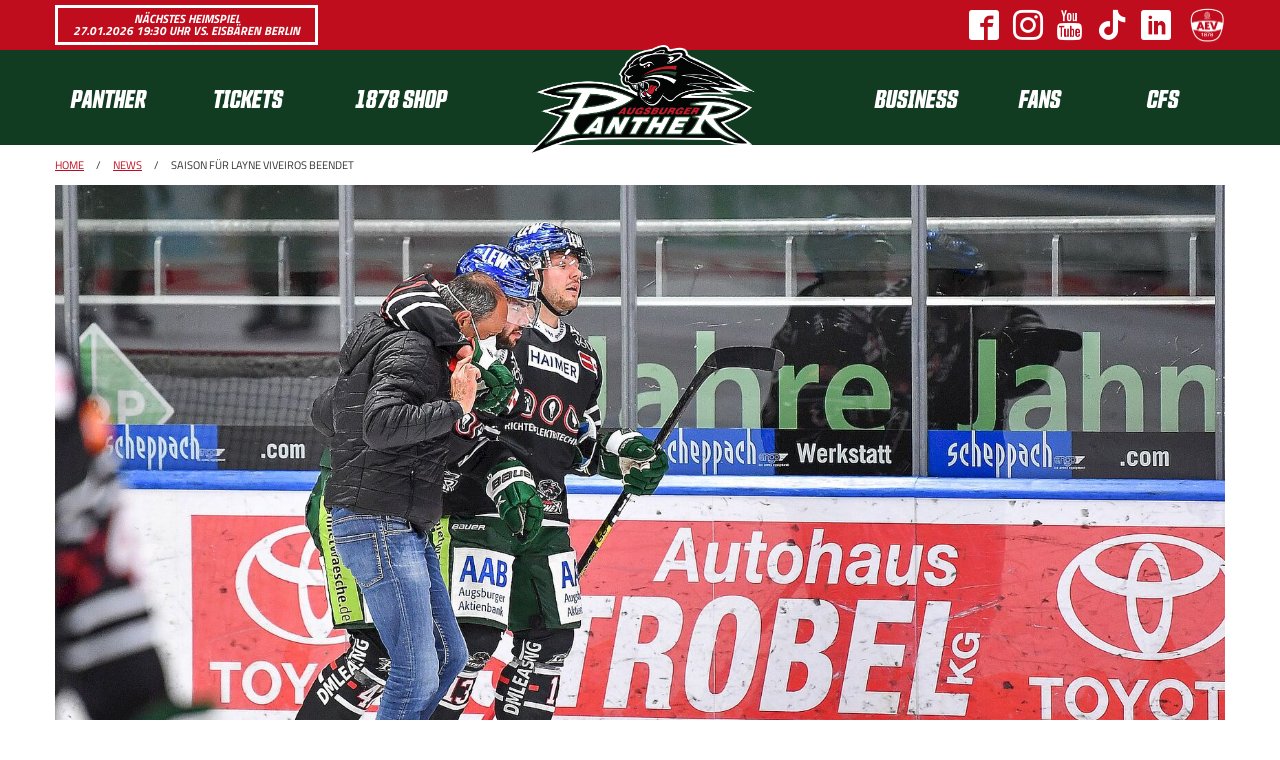

--- FILE ---
content_type: text/html; charset=UTF-8
request_url: https://www.aev-panther.de/panther/news_news,-Saison-f%C3%BCr-Layne-Viveiros-beendet-_naid,3078.html
body_size: 4443
content:
<!DOCTYPE html>

<html>
<head>
	<title>Saison für Layne Viveiros beendet - News - Augsburger Panther</title>
	<meta http-equiv="X-UA-Compatible" content="IE=edge,chrome=1"/>
	<meta http-equiv="Content-Type" content="text/html; charset=utf-8"/>
	<meta name="viewport" content="initial-scale=1"/>
	<meta property="fb:pages" content="62795770936"/>
	
		<meta name="pragma" content="cache"/>
	
		<meta name="cache-control" content="private, must-revalidate, max-age=0"/>
	
		<meta name="generator" content="redFACT 5 CMS, powered by http://www.newsfactory.de, 1769438210"/>
	
		<meta name="keywords" content=""/>
	
		<meta name="description" content="Saison für Layne Viveiros beendet"/>
	
	<meta http-equiv="X-UA-Compatible" content="IE=EmulateIE7"/>
    <link rel="stylesheet" type="text/css" href="/pu_panther/styles/libs/fontawesome/css/all.min.css"/>
	<link rel="stylesheet" type="text/css" href="/pu_panther/styles/1819/foundation.min.css"/>
    <link rel="stylesheet" type="text/css" href="/pu_panther/styles/1617/slick.css"/>
	<link rel="stylesheet" type="text/css" href="/pu_panther/styles/1617/magnific-popup.min.css"/>
	<link rel="stylesheet" type="text/css" href="/pu_panther/styles/2122/styles.css?v=1"/>
	<link rel="stylesheet" type="text/css" href="https://use.typekit.net/dbz4xyz.css"/>

	<script type="text/javascript" src="/system/scripts/system.js"></script>

	<meta name="language" content="de" />
	
	<!-- javascript einbindung -->
</head>
<body class="no-js" onload="" onunload="" style="">
	
	
        <div class="off-canvas position-left" id="menu" data-off-canvas="" data-transition="overlap" data-auto-focus="false">
            <div class="row column navigation">
    <div class="canvas-only">
        <h2>Menü</h2>
        <span data-close="" class="close"><i class="fas fa-times"></i></span>
        <ul class="menu vertical accordion-menu" data-accordion-menu="">
            <li class="is-dropdown-submenu-parent">
                <a class="h4 main-nav-item" href="/panther/team.html" target="_self">Panther</a>
                <ul class="menu vertical nested">
                    <li>
                        <a class="h4 sub-nav-item" href="/panther/news.html" target="_self">News</a>
                    </li><li>
                        <a class="h4 sub-nav-item" href="/panther/team.html" target="_self">Team</a>
                    </li><li>
                        <a class="h4 sub-nav-item" href="/panther/spielplan.html" target="_self">Spielplan</a>
                    </li><li>
                        <a class="h4 sub-nav-item" href="/panther/tabelle.html" target="_self">Tabelle</a>
                    </li><li>
                        <a class="h4 sub-nav-item" href="/panther/testspiele.html" target="_self">Testspiele </a>
                    </li><li>
                        <a class="h4 sub-nav-item" href="/panther/training.html" target="_self">Trainingsplan</a>
                    </li><li>
                        <a class="h4 sub-nav-item" href="/panther/office.html" target="_self">Office</a>
                    </li><li>
                        <a class="h4 sub-nav-item" href="/panther/diepanther.html" target="_self">Unser Club</a>
                    </li><li>
                        <a class="h4 sub-nav-item" href="/panther/nachhaltigkeit.html" target="_self">Nachhaltigkeit</a>
                    </li><li>
                        <a class="h4 sub-nav-item" href="/panther/clubhistorie.html" target="_self">Clubhistorie</a>
                    </li><li>
                        <a class="h4 sub-nav-item" href="/panther/legenden.html" target="_self">Legenden</a>
                    </li>
                </ul>
            </li><li class="is-dropdown-submenu-parent">
                <a class="h4 main-nav-item" href="/tickets/ticketinfos25-26.html" target="_self">Tickets</a>
                <ul class="menu vertical nested">
                    <li>
                        <a class="h4 sub-nav-item" href="https://panther.tmtickets.de/" target="_blank">Panthertickets.de</a>
                    </li><li>
                        <a class="h4 sub-nav-item" href="/tickets/ticketinfos25-26.html" target="_self">Ticketinfos 25-26</a>
                    </li><li>
                        <a class="h4 sub-nav-item" href="/tickets/ticket-gutscheine.html" target="_self">Gutscheine</a>
                    </li><li>
                        <a class="h4 sub-nav-item" href="/tickets/bobsterrasse.html" target="_self">Bob&#039;s Terrasse</a>
                    </li><li>
                        <a class="h4 sub-nav-item" href="/tickets/atgb.html" target="_self">Geschäftsbedingungen</a>
                    </li><li>
                        <a class="h4 sub-nav-item" href="/tickets/presse.html" target="_self">Akkreditierungen</a>
                    </li>
                </ul>
            </li><li class="is-dropdown-submenu-parent">
                <a class="h4 main-nav-item" href="/1878-shop/onlineshop.html" target="_self">1878 SHOP</a>
                <ul class="menu vertical nested">
                    <li>
                        <a class="h4 sub-nav-item" href="/1878-shop/onlineshop.html" target="_self">Onlineshop</a>
                    </li><li>
                        <a class="h4 sub-nav-item" href="/1878-shop/1878shop-cfs.html" target="_self">Im CFS</a>
                    </li><li>
                        <a class="h4 sub-nav-item" href="/1878-shop/1878shop-wintergerster.html" target="_self">Wintergerster</a>
                    </li><li>
                        <a class="h4 sub-nav-item" href="/1878-shop/spiel-freizeit.html" target="_self">Spiel + Freizeit</a>
                    </li><li>
                        <a class="h4 sub-nav-item" href="https://www.ebay.de/str/1878shop" target="_blank">eBay-Shop</a>
                    </li><li>
                        <a class="h4 sub-nav-item" href="/1878-shop/deindesign.html" target="_self">DeinDesign-Shop</a>
                    </li>
                </ul>
            </li><li class="is-dropdown-submenu-parent">
                <a class="h4 main-nav-item" href="/business/werbepartner.html" target="_self">Business</a>
                <ul class="menu vertical nested">
                    <li>
                        <a class="h4 sub-nav-item" href="/business/werbepartner.html" target="_self">Unsere Partner</a>
                    </li><li>
                        <a class="h4 sub-nav-item" href="/business/sponsoring.html" target="_self">Werbemöglichkeiten</a>
                    </li><li>
                        <a class="h4 sub-nav-item" href="/business/hospitality.html" target="_self">Hospitality</a>
                    </li><li>
                        <a class="h4 sub-nav-item" href="/business/supporterclub.html" target="_self">Supporterclub</a>
                    </li>
                </ul>
            </li><li class="is-dropdown-submenu-parent">
                <a class="h4 main-nav-item" href="/fans/fanbeirat.html" target="_self">Fans</a>
                <ul class="menu vertical nested">
                    <li>
                        <a class="h4 sub-nav-item" href="/fans/fanbeirat.html" target="_self">Fanbeirat</a>
                    </li><li>
                        <a class="h4 sub-nav-item" href="/fans/fanbeauftragter.html" target="_self">Fanbeauftragter</a>
                    </li><li>
                        <a class="h4 sub-nav-item" href="/fans/fanclubs.html" target="_self">Fanclubs</a>
                    </li><li>
                        <a class="h4 sub-nav-item" href="/fans/stimmungsblock.html" target="_self">Stimmungsblock</a>
                    </li><li>
                        <a class="h4 sub-nav-item" href="/fans/powerplay.html" target="_self">Erstanlaufstelle Powerplay</a>
                    </li><li>
                        <a class="h4 sub-nav-item" href="/fans/volunteers.html" target="_self">Volunteers</a>
                    </li><li>
                        <a class="h4 sub-nav-item" href="/fans/pantherpodcast.html" target="_self">Pantherpodcast</a>
                    </li><li>
                        <a class="h4 sub-nav-item" href="https://schwabenhilfe-augsburg.de/" target="_blank">Schwabenhilfe</a>
                    </li><li>
                        <a class="h4 sub-nav-item" href="https://www.aevtrikots.de/" target="_blank">AEVtrikots.de</a>
                    </li><li>
                        <a class="h4 sub-nav-item" href="/fans/jpc.html" target="_self">Junior Pantherclub</a>
                    </li>
                </ul>
            </li><li class="is-dropdown-submenu-parent">
                <a class="h4 main-nav-item" href="/cfs/cfs.html" target="_self">CFS</a>
                <ul class="menu vertical nested">
                    <li>
                        <a class="h4 sub-nav-item" href="/cfs/cfs.html" target="_self">Das CFS</a>
                    </li><li>
                        <a class="h4 sub-nav-item" href="/cfs/faninfos.html" target="_self">Faninfos</a>
                    </li><li>
                        <a class="h4 sub-nav-item" href="/cfs/cfs-historie.html" target="_self">Historie</a>
                    </li>
                </ul>
            </li>
        </ul>
    </div>
    <div class="main-navigation">
        <a href="/start.html">
            <!--<img src="/pu_panther/images/1819/ap_hp_logo_250.png" srcset="/pu_panther/images/1819/ap_hp_logo_250.png 1x, /pu_panther/images/1819/ap_hp_logo_250@2x.png 2x" alt="Augsburger Panther" />-->
            <img src="/pu_panther/images/ap_logo_panther_4C_rgb.png" alt="Augsburger Panther"/>
        </a>
        <a data-open="menu" class="hide-for-large">
            <i class="fas fa-bars"></i>
        </a>
        <div class="row align-justify show-for-large">
            <div class="column large-5 menu-left">
                <ul class="menu dropdown-menu expanded" data-dropdown-menu="">
                    <li class="is-dropdown-submenu-parent">
                        <a class="h4 main-nav-item" href="/panther/team.html" target="_self">Panther</a>
                        <ul class="menu">
                            <li>
                                <a class="h4 sub-nav-item" href="/panther/news.html" target="_self">News</a>
                            </li><li>
                                <a class="h4 sub-nav-item" href="/panther/team.html" target="_self">Team</a>
                            </li><li>
                                <a class="h4 sub-nav-item" href="/panther/spielplan.html" target="_self">Spielplan</a>
                            </li><li>
                                <a class="h4 sub-nav-item" href="/panther/tabelle.html" target="_self">Tabelle</a>
                            </li><li>
                                <a class="h4 sub-nav-item" href="/panther/testspiele.html" target="_self">Testspiele </a>
                            </li><li>
                                <a class="h4 sub-nav-item" href="/panther/training.html" target="_self">Trainingsplan</a>
                            </li><li>
                                <a class="h4 sub-nav-item" href="/panther/office.html" target="_self">Office</a>
                            </li><li>
                                <a class="h4 sub-nav-item" href="/panther/diepanther.html" target="_self">Unser Club</a>
                            </li><li>
                                <a class="h4 sub-nav-item" href="/panther/nachhaltigkeit.html" target="_self">Nachhaltigkeit</a>
                            </li><li>
                                <a class="h4 sub-nav-item" href="/panther/clubhistorie.html" target="_self">Clubhistorie</a>
                            </li><li>
                                <a class="h4 sub-nav-item" href="/panther/legenden.html" target="_self">Legenden</a>
                            </li>
                        </ul>
                    </li><li class="is-dropdown-submenu-parent">
                        <a class="h4 main-nav-item" href="/tickets/ticketinfos25-26.html" target="_self">Tickets</a>
                        <ul class="menu">
                            <li>
                                <a class="h4 sub-nav-item" href="https://panther.tmtickets.de/" target="_blank">Panthertickets.de</a>
                            </li><li>
                                <a class="h4 sub-nav-item" href="/tickets/ticketinfos25-26.html" target="_self">Ticketinfos 25-26</a>
                            </li><li>
                                <a class="h4 sub-nav-item" href="/tickets/ticket-gutscheine.html" target="_self">Gutscheine</a>
                            </li><li>
                                <a class="h4 sub-nav-item" href="/tickets/bobsterrasse.html" target="_self">Bob&#039;s Terrasse</a>
                            </li><li>
                                <a class="h4 sub-nav-item" href="/tickets/atgb.html" target="_self">Geschäftsbedingungen</a>
                            </li><li>
                                <a class="h4 sub-nav-item" href="/tickets/presse.html" target="_self">Akkreditierungen</a>
                            </li>
                        </ul>
                    </li><li class="is-dropdown-submenu-parent">
                        <a class="h4 main-nav-item" href="/1878-shop/onlineshop.html" target="_self">1878 SHOP</a>
                        <ul class="menu">
                            <li>
                                <a class="h4 sub-nav-item" href="/1878-shop/onlineshop.html" target="_self">Onlineshop</a>
                            </li><li>
                                <a class="h4 sub-nav-item" href="/1878-shop/1878shop-cfs.html" target="_self">Im CFS</a>
                            </li><li>
                                <a class="h4 sub-nav-item" href="/1878-shop/1878shop-wintergerster.html" target="_self">Wintergerster</a>
                            </li><li>
                                <a class="h4 sub-nav-item" href="/1878-shop/spiel-freizeit.html" target="_self">Spiel + Freizeit</a>
                            </li><li>
                                <a class="h4 sub-nav-item" href="https://www.ebay.de/str/1878shop" target="_blank">eBay-Shop</a>
                            </li><li>
                                <a class="h4 sub-nav-item" href="/1878-shop/deindesign.html" target="_self">DeinDesign-Shop</a>
                            </li>
                        </ul>
                    </li>
                </ul>
            </div>
            <div class="column large-4 menu-right">
                <ul class="menu dropdown-menu expanded" data-dropdown-menu="">
                    <li class="is-dropdown-submenu-parent">
                        <a class="h4 main-nav-item" href="/business/werbepartner.html" target="_self">Business</a>
                        <ul class="menu">
                            <li>
                                <a class="h4 sub-nav-item" href="/business/werbepartner.html" target="_self">Unsere Partner</a>
                            </li><li>
                                <a class="h4 sub-nav-item" href="/business/sponsoring.html" target="_self">Werbemöglichkeiten</a>
                            </li><li>
                                <a class="h4 sub-nav-item" href="/business/hospitality.html" target="_self">Hospitality</a>
                            </li><li>
                                <a class="h4 sub-nav-item" href="/business/supporterclub.html" target="_self">Supporterclub</a>
                            </li>
                        </ul>
                    </li><li class="is-dropdown-submenu-parent">
                        <a class="h4 main-nav-item" href="/fans/fanbeirat.html" target="_self">Fans</a>
                        <ul class="menu">
                            <li>
                                <a class="h4 sub-nav-item" href="/fans/fanbeirat.html" target="_self">Fanbeirat</a>
                            </li><li>
                                <a class="h4 sub-nav-item" href="/fans/fanbeauftragter.html" target="_self">Fanbeauftragter</a>
                            </li><li>
                                <a class="h4 sub-nav-item" href="/fans/fanclubs.html" target="_self">Fanclubs</a>
                            </li><li>
                                <a class="h4 sub-nav-item" href="/fans/stimmungsblock.html" target="_self">Stimmungsblock</a>
                            </li><li>
                                <a class="h4 sub-nav-item" href="/fans/powerplay.html" target="_self">Erstanlaufstelle Powerplay</a>
                            </li><li>
                                <a class="h4 sub-nav-item" href="/fans/volunteers.html" target="_self">Volunteers</a>
                            </li><li>
                                <a class="h4 sub-nav-item" href="/fans/pantherpodcast.html" target="_self">Pantherpodcast</a>
                            </li><li>
                                <a class="h4 sub-nav-item" href="https://schwabenhilfe-augsburg.de/" target="_blank">Schwabenhilfe</a>
                            </li><li>
                                <a class="h4 sub-nav-item" href="https://www.aevtrikots.de/" target="_blank">AEVtrikots.de</a>
                            </li><li>
                                <a class="h4 sub-nav-item" href="/fans/jpc.html" target="_self">Junior Pantherclub</a>
                            </li>
                        </ul>
                    </li><li class="is-dropdown-submenu-parent">
                        <a class="h4 main-nav-item" href="/cfs/cfs.html" target="_self">CFS</a>
                        <ul class="menu">
                            <li>
                                <a class="h4 sub-nav-item" href="/cfs/cfs.html" target="_self">Das CFS</a>
                            </li><li>
                                <a class="h4 sub-nav-item" href="/cfs/faninfos.html" target="_self">Faninfos</a>
                            </li><li>
                                <a class="h4 sub-nav-item" href="/cfs/cfs-historie.html" target="_self">Historie</a>
                            </li>
                        </ul>
                    </li>
                </ul>
            </div>
        </div>
    </div>
</div>
        </div>
        <div class="off-canvas-content" data-off-canvas-content="">
            <div class="header">
                <div class="top-row">
                    <div class="row align-middle">
						<div class="column small-12 medium-4 nextgame-column align-middle small-order-2 medium-order-1">
							<a target="_blank" class="tickets button alternate" href="https://panther.tmtickets.de/EDP/Event/Index/173">
								Nächstes Heimspiel<br/>
								27.01.2026 19:30 Uhr vs. Eisbären Berlin							</a>
						</div>
                        <div class="column small-12 medium-8 logo-column small-order-1 medium-order-2">
							<a href="https://facebook.com/aevpanther" target="_blank" class="icon ap-icon-facebook"><em>Facebook</em></a>
							<a href="https://instagram.com/aevpanther" target="_blank" class="icon ap-icon-instagram"><em>Instagram</em></a>
							<a href="https://www.youtube.com/augsburgerpantherde" target="_blank>" class="icon ap-icon-youtube"><em>Youtube</em></a>
							<a href="https://www.tiktok.com/@aevpanther" target="_blank>" class="icon ap-icon-tiktok"><em>TikTok</em></a>
							<a href="https://www.linkedin.com/company/aev-panther/" target="_blank>" class="icon ap-icon-linkedin"><em>LinkedIn</em></a>
                            <a href="https://www.augsburger-ev.de/" target="_blank">
                                <img src="/pu_panther/images/aev-1c.png" alt="AEV"/>
                            </a>
                        </div>
                    </div>
                </div>
				<div id="nav" class="nav">
					<div class="row column navigation">
    <div class="canvas-only">
        <h2>Menü</h2>
        <span data-close="" class="close"><i class="fas fa-times"></i></span>
        <ul class="menu vertical accordion-menu" data-accordion-menu="">
            <li class="is-dropdown-submenu-parent">
                <a class="h4 main-nav-item" href="/panther/team.html" target="_self">Panther</a>
                <ul class="menu vertical nested">
                    <li>
                        <a class="h4 sub-nav-item" href="/panther/news.html" target="_self">News</a>
                    </li><li>
                        <a class="h4 sub-nav-item" href="/panther/team.html" target="_self">Team</a>
                    </li><li>
                        <a class="h4 sub-nav-item" href="/panther/spielplan.html" target="_self">Spielplan</a>
                    </li><li>
                        <a class="h4 sub-nav-item" href="/panther/tabelle.html" target="_self">Tabelle</a>
                    </li><li>
                        <a class="h4 sub-nav-item" href="/panther/testspiele.html" target="_self">Testspiele </a>
                    </li><li>
                        <a class="h4 sub-nav-item" href="/panther/training.html" target="_self">Trainingsplan</a>
                    </li><li>
                        <a class="h4 sub-nav-item" href="/panther/office.html" target="_self">Office</a>
                    </li><li>
                        <a class="h4 sub-nav-item" href="/panther/diepanther.html" target="_self">Unser Club</a>
                    </li><li>
                        <a class="h4 sub-nav-item" href="/panther/nachhaltigkeit.html" target="_self">Nachhaltigkeit</a>
                    </li><li>
                        <a class="h4 sub-nav-item" href="/panther/clubhistorie.html" target="_self">Clubhistorie</a>
                    </li><li>
                        <a class="h4 sub-nav-item" href="/panther/legenden.html" target="_self">Legenden</a>
                    </li>
                </ul>
            </li><li class="is-dropdown-submenu-parent">
                <a class="h4 main-nav-item" href="/tickets/ticketinfos25-26.html" target="_self">Tickets</a>
                <ul class="menu vertical nested">
                    <li>
                        <a class="h4 sub-nav-item" href="https://panther.tmtickets.de/" target="_blank">Panthertickets.de</a>
                    </li><li>
                        <a class="h4 sub-nav-item" href="/tickets/ticketinfos25-26.html" target="_self">Ticketinfos 25-26</a>
                    </li><li>
                        <a class="h4 sub-nav-item" href="/tickets/ticket-gutscheine.html" target="_self">Gutscheine</a>
                    </li><li>
                        <a class="h4 sub-nav-item" href="/tickets/bobsterrasse.html" target="_self">Bob&#039;s Terrasse</a>
                    </li><li>
                        <a class="h4 sub-nav-item" href="/tickets/atgb.html" target="_self">Geschäftsbedingungen</a>
                    </li><li>
                        <a class="h4 sub-nav-item" href="/tickets/presse.html" target="_self">Akkreditierungen</a>
                    </li>
                </ul>
            </li><li class="is-dropdown-submenu-parent">
                <a class="h4 main-nav-item" href="/1878-shop/onlineshop.html" target="_self">1878 SHOP</a>
                <ul class="menu vertical nested">
                    <li>
                        <a class="h4 sub-nav-item" href="/1878-shop/onlineshop.html" target="_self">Onlineshop</a>
                    </li><li>
                        <a class="h4 sub-nav-item" href="/1878-shop/1878shop-cfs.html" target="_self">Im CFS</a>
                    </li><li>
                        <a class="h4 sub-nav-item" href="/1878-shop/1878shop-wintergerster.html" target="_self">Wintergerster</a>
                    </li><li>
                        <a class="h4 sub-nav-item" href="/1878-shop/spiel-freizeit.html" target="_self">Spiel + Freizeit</a>
                    </li><li>
                        <a class="h4 sub-nav-item" href="https://www.ebay.de/str/1878shop" target="_blank">eBay-Shop</a>
                    </li><li>
                        <a class="h4 sub-nav-item" href="/1878-shop/deindesign.html" target="_self">DeinDesign-Shop</a>
                    </li>
                </ul>
            </li><li class="is-dropdown-submenu-parent">
                <a class="h4 main-nav-item" href="/business/werbepartner.html" target="_self">Business</a>
                <ul class="menu vertical nested">
                    <li>
                        <a class="h4 sub-nav-item" href="/business/werbepartner.html" target="_self">Unsere Partner</a>
                    </li><li>
                        <a class="h4 sub-nav-item" href="/business/sponsoring.html" target="_self">Werbemöglichkeiten</a>
                    </li><li>
                        <a class="h4 sub-nav-item" href="/business/hospitality.html" target="_self">Hospitality</a>
                    </li><li>
                        <a class="h4 sub-nav-item" href="/business/supporterclub.html" target="_self">Supporterclub</a>
                    </li>
                </ul>
            </li><li class="is-dropdown-submenu-parent">
                <a class="h4 main-nav-item" href="/fans/fanbeirat.html" target="_self">Fans</a>
                <ul class="menu vertical nested">
                    <li>
                        <a class="h4 sub-nav-item" href="/fans/fanbeirat.html" target="_self">Fanbeirat</a>
                    </li><li>
                        <a class="h4 sub-nav-item" href="/fans/fanbeauftragter.html" target="_self">Fanbeauftragter</a>
                    </li><li>
                        <a class="h4 sub-nav-item" href="/fans/fanclubs.html" target="_self">Fanclubs</a>
                    </li><li>
                        <a class="h4 sub-nav-item" href="/fans/stimmungsblock.html" target="_self">Stimmungsblock</a>
                    </li><li>
                        <a class="h4 sub-nav-item" href="/fans/powerplay.html" target="_self">Erstanlaufstelle Powerplay</a>
                    </li><li>
                        <a class="h4 sub-nav-item" href="/fans/volunteers.html" target="_self">Volunteers</a>
                    </li><li>
                        <a class="h4 sub-nav-item" href="/fans/pantherpodcast.html" target="_self">Pantherpodcast</a>
                    </li><li>
                        <a class="h4 sub-nav-item" href="https://schwabenhilfe-augsburg.de/" target="_blank">Schwabenhilfe</a>
                    </li><li>
                        <a class="h4 sub-nav-item" href="https://www.aevtrikots.de/" target="_blank">AEVtrikots.de</a>
                    </li><li>
                        <a class="h4 sub-nav-item" href="/fans/jpc.html" target="_self">Junior Pantherclub</a>
                    </li>
                </ul>
            </li><li class="is-dropdown-submenu-parent">
                <a class="h4 main-nav-item" href="/cfs/cfs.html" target="_self">CFS</a>
                <ul class="menu vertical nested">
                    <li>
                        <a class="h4 sub-nav-item" href="/cfs/cfs.html" target="_self">Das CFS</a>
                    </li><li>
                        <a class="h4 sub-nav-item" href="/cfs/faninfos.html" target="_self">Faninfos</a>
                    </li><li>
                        <a class="h4 sub-nav-item" href="/cfs/cfs-historie.html" target="_self">Historie</a>
                    </li>
                </ul>
            </li>
        </ul>
    </div>
    <div class="main-navigation">
        <a href="/start.html">
            <!--<img src="/pu_panther/images/1819/ap_hp_logo_250.png" srcset="/pu_panther/images/1819/ap_hp_logo_250.png 1x, /pu_panther/images/1819/ap_hp_logo_250@2x.png 2x" alt="Augsburger Panther" />-->
            <img src="/pu_panther/images/ap_logo_panther_4C_rgb.png" alt="Augsburger Panther"/>
        </a>
        <a data-open="menu" class="hide-for-large">
            <i class="fas fa-bars"></i>
        </a>
        <div class="row align-justify show-for-large">
            <div class="column large-5 menu-left">
                <ul class="menu dropdown-menu expanded" data-dropdown-menu="">
                    <li class="is-dropdown-submenu-parent">
                        <a class="h4 main-nav-item" href="/panther/team.html" target="_self">Panther</a>
                        <ul class="menu">
                            <li>
                                <a class="h4 sub-nav-item" href="/panther/news.html" target="_self">News</a>
                            </li><li>
                                <a class="h4 sub-nav-item" href="/panther/team.html" target="_self">Team</a>
                            </li><li>
                                <a class="h4 sub-nav-item" href="/panther/spielplan.html" target="_self">Spielplan</a>
                            </li><li>
                                <a class="h4 sub-nav-item" href="/panther/tabelle.html" target="_self">Tabelle</a>
                            </li><li>
                                <a class="h4 sub-nav-item" href="/panther/testspiele.html" target="_self">Testspiele </a>
                            </li><li>
                                <a class="h4 sub-nav-item" href="/panther/training.html" target="_self">Trainingsplan</a>
                            </li><li>
                                <a class="h4 sub-nav-item" href="/panther/office.html" target="_self">Office</a>
                            </li><li>
                                <a class="h4 sub-nav-item" href="/panther/diepanther.html" target="_self">Unser Club</a>
                            </li><li>
                                <a class="h4 sub-nav-item" href="/panther/nachhaltigkeit.html" target="_self">Nachhaltigkeit</a>
                            </li><li>
                                <a class="h4 sub-nav-item" href="/panther/clubhistorie.html" target="_self">Clubhistorie</a>
                            </li><li>
                                <a class="h4 sub-nav-item" href="/panther/legenden.html" target="_self">Legenden</a>
                            </li>
                        </ul>
                    </li><li class="is-dropdown-submenu-parent">
                        <a class="h4 main-nav-item" href="/tickets/ticketinfos25-26.html" target="_self">Tickets</a>
                        <ul class="menu">
                            <li>
                                <a class="h4 sub-nav-item" href="https://panther.tmtickets.de/" target="_blank">Panthertickets.de</a>
                            </li><li>
                                <a class="h4 sub-nav-item" href="/tickets/ticketinfos25-26.html" target="_self">Ticketinfos 25-26</a>
                            </li><li>
                                <a class="h4 sub-nav-item" href="/tickets/ticket-gutscheine.html" target="_self">Gutscheine</a>
                            </li><li>
                                <a class="h4 sub-nav-item" href="/tickets/bobsterrasse.html" target="_self">Bob&#039;s Terrasse</a>
                            </li><li>
                                <a class="h4 sub-nav-item" href="/tickets/atgb.html" target="_self">Geschäftsbedingungen</a>
                            </li><li>
                                <a class="h4 sub-nav-item" href="/tickets/presse.html" target="_self">Akkreditierungen</a>
                            </li>
                        </ul>
                    </li><li class="is-dropdown-submenu-parent">
                        <a class="h4 main-nav-item" href="/1878-shop/onlineshop.html" target="_self">1878 SHOP</a>
                        <ul class="menu">
                            <li>
                                <a class="h4 sub-nav-item" href="/1878-shop/onlineshop.html" target="_self">Onlineshop</a>
                            </li><li>
                                <a class="h4 sub-nav-item" href="/1878-shop/1878shop-cfs.html" target="_self">Im CFS</a>
                            </li><li>
                                <a class="h4 sub-nav-item" href="/1878-shop/1878shop-wintergerster.html" target="_self">Wintergerster</a>
                            </li><li>
                                <a class="h4 sub-nav-item" href="/1878-shop/spiel-freizeit.html" target="_self">Spiel + Freizeit</a>
                            </li><li>
                                <a class="h4 sub-nav-item" href="https://www.ebay.de/str/1878shop" target="_blank">eBay-Shop</a>
                            </li><li>
                                <a class="h4 sub-nav-item" href="/1878-shop/deindesign.html" target="_self">DeinDesign-Shop</a>
                            </li>
                        </ul>
                    </li>
                </ul>
            </div>
            <div class="column large-4 menu-right">
                <ul class="menu dropdown-menu expanded" data-dropdown-menu="">
                    <li class="is-dropdown-submenu-parent">
                        <a class="h4 main-nav-item" href="/business/werbepartner.html" target="_self">Business</a>
                        <ul class="menu">
                            <li>
                                <a class="h4 sub-nav-item" href="/business/werbepartner.html" target="_self">Unsere Partner</a>
                            </li><li>
                                <a class="h4 sub-nav-item" href="/business/sponsoring.html" target="_self">Werbemöglichkeiten</a>
                            </li><li>
                                <a class="h4 sub-nav-item" href="/business/hospitality.html" target="_self">Hospitality</a>
                            </li><li>
                                <a class="h4 sub-nav-item" href="/business/supporterclub.html" target="_self">Supporterclub</a>
                            </li>
                        </ul>
                    </li><li class="is-dropdown-submenu-parent">
                        <a class="h4 main-nav-item" href="/fans/fanbeirat.html" target="_self">Fans</a>
                        <ul class="menu">
                            <li>
                                <a class="h4 sub-nav-item" href="/fans/fanbeirat.html" target="_self">Fanbeirat</a>
                            </li><li>
                                <a class="h4 sub-nav-item" href="/fans/fanbeauftragter.html" target="_self">Fanbeauftragter</a>
                            </li><li>
                                <a class="h4 sub-nav-item" href="/fans/fanclubs.html" target="_self">Fanclubs</a>
                            </li><li>
                                <a class="h4 sub-nav-item" href="/fans/stimmungsblock.html" target="_self">Stimmungsblock</a>
                            </li><li>
                                <a class="h4 sub-nav-item" href="/fans/powerplay.html" target="_self">Erstanlaufstelle Powerplay</a>
                            </li><li>
                                <a class="h4 sub-nav-item" href="/fans/volunteers.html" target="_self">Volunteers</a>
                            </li><li>
                                <a class="h4 sub-nav-item" href="/fans/pantherpodcast.html" target="_self">Pantherpodcast</a>
                            </li><li>
                                <a class="h4 sub-nav-item" href="https://schwabenhilfe-augsburg.de/" target="_blank">Schwabenhilfe</a>
                            </li><li>
                                <a class="h4 sub-nav-item" href="https://www.aevtrikots.de/" target="_blank">AEVtrikots.de</a>
                            </li><li>
                                <a class="h4 sub-nav-item" href="/fans/jpc.html" target="_self">Junior Pantherclub</a>
                            </li>
                        </ul>
                    </li><li class="is-dropdown-submenu-parent">
                        <a class="h4 main-nav-item" href="/cfs/cfs.html" target="_self">CFS</a>
                        <ul class="menu">
                            <li>
                                <a class="h4 sub-nav-item" href="/cfs/cfs.html" target="_self">Das CFS</a>
                            </li><li>
                                <a class="h4 sub-nav-item" href="/cfs/faninfos.html" target="_self">Faninfos</a>
                            </li><li>
                                <a class="h4 sub-nav-item" href="/cfs/cfs-historie.html" target="_self">Historie</a>
                            </li>
                        </ul>
                    </li>
                </ul>
            </div>
        </div>
    </div>
</div>
				</div>
				<div class="sticky-content"></div>
            </div>
            <div id="page" class="page">
		    	<div class="content article-detail">
  <div class="row column">
    <div class="breadcrumb">
        <a href="/">Home</a>
        <span class="spacer">/</span>
        <a href="/panther/news.html">News</a>
        <span class="spacer">/</span>
        <span>Saison für Layne Viveiros beendet</span>
    </div>
    
    <div class="image-container">
        <div class="article_image">
	<img src="https://www.aev-panther.de/cms_media/module_img/10/5239_1_org_AEV_6553.jpg" alt="" title="" width="1700" height="957"/>
	<span class="source">Foto: Sport in Augsburg</span>		
</div>
        <div class="caption">
            <span class="short-text">Verletzung</span>
        </div>
    </div>
    <h1>Saison für Layne Viveiros beendet</h1>
    <div class="date h5">10.04.21 - 16:45 Uhr</div>
    <div class="contentarea">
        <p style="text-align: justify;">Die Augsburger Panther m&uuml;ssen nach Torwart Olivier Roy und St&uuml;rmer Alex Lambacher erneut einen langfristigen Ausfall verkraften.</p><p style="text-align: justify;">Verteidiger Layne Viveiros verletzte sich in der Partie gegen die Fischtown Pinguins am Donnerstagabend am Knie und kann in den verbleibenden Wochen der PENNY DEL-Saison nicht mehr zum Einsatz kommen.</p>
<p style="text-align: justify;">Leichte Entwarnung konnten die Mannschaft&auml;rzte Dr. Jens-Ulrich Otto und Dr. Karsten Bogner aus der ArthroKlinik Augsburg hingegen bei T.J. Trevelyan geben. Der St&uuml;rmer blockte gegen Bremerhaven einen Schuss und laboriert nun an einer daraus resultierenden Unterk&ouml;rperverletzung. &Uuml;ber Trevelyans Einsatz muss in den kommenden Tagen jeweils kurzfristig entschieden werden.</p>
<p style="text-align: justify;">&Auml;hnlich verh&auml;lt sich die Situation bei Angreifer Michael Clarke. Eine Oberk&ouml;rperverletzung zwang ihn in den letzten Partien zu einer Pause. Sein Einsatz bleibt fraglich.</p>
<p style="text-align: justify;">Planm&auml;&szlig;ig verl&auml;uft der Heilungsverlauf bislang bei Olivier Roy und Alex Lambacher. Die beiden Langzeitverletzten wurde in den vergangenen Wochen intensiv von Pantherphysio Oliver R&ouml;nsch sowie Alex Abla&szlig; und Ferdinand Merckx aus der K&ouml;rperwerkstatt versorgt. Unter der Leitung von Athletiktrainer Gregor Grutschnig absolvieren beide ein individuell auf sie zugeschnittenes Rehaprogramm.</p>
    </div>
</div>
</div>
		    </div>
			<div class="footer"><div class="rights text-center">
    <a href="/impressum">Impressum</a>&nbsp;&nbsp;|&nbsp;&nbsp;<a href="/datenschutz">Datenschutzerkl&auml;rung</a>&nbsp;&nbsp;|&nbsp;&nbsp;<a href="/kontakt">Kontakt</a>
</div></div>
        </div>
	

	

	<!--<script type="text/javascript" src="/pu_panther/js/1819/vendor/jquery.js"></script>-->
	<script src="https://ajax.googleapis.com/ajax/libs/jquery/3.3.1/jquery.min.js"></script>
	<script type="text/javascript" src="/pu_panther/js/1617/slick.min.js"></script>
	<script type="text/javascript" src="/pu_panther/js/1617/jquery.magnific-popup.min.js"></script>
	<script type="text/javascript" src="/pu_panther/js/1819/vendor/foundation.min.js"></script>
    <script type="text/javascript" src="/pu_panther/js/1819/imagesloaded.min.js"></script>
	<script type="text/javascript" src="/pu_panther/js/1819/ofi.min.js"></script>
	<script type="text/javascript" src="/pu_panther/js/2122/app.js?v=8"></script>

	<script type="text/javascript">
		var _gaq = _gaq || [];
		_gaq.push(['_setAccount', 'UA-431328-1']);
		_gaq.push (['_gat._anonymizeIp']);
		_gaq.push(['_trackPageview']);
		(function() {
		    var ga = document.createElement('script'); ga.type = 'text/javascript'; ga.async = true;
		    ga.src = ('https:' == document.location.protocol ? 'https://ssl' : 'http://www') + '.google-analytics.com/ga.js';
		    var s = document.getElementsByTagName('script')[0]; s.parentNode.insertBefore(ga, s);
		})();
	</script>
</body>
</html>

--- FILE ---
content_type: application/javascript
request_url: https://www.aev-panther.de/system/scripts/system.js
body_size: 1246
content:
/* old:
function disableInlineEdit(cookieName) {
	// Ablaufdatum des Cookies einfach in die Vergangenheit
	temp = '';
	document.cookie = cookieName + "=" + temp + "; expires=Thu, 01-Jan-70 00:00:01 GMT;";

	document.location.reload();
}
*/

// for admin panel
function changeDatasetPublishmentBehaviour(cookieName, value) {
	document.cookie = cookieName + "=" + value;
	document.location.reload();
}

function changeShowProfiler(cookieName, value)
{
	document.cookie = cookieName + "=" + value;
	document.location.reload();
}

/* PopUp fuer Modul Link */
function openLinkWindow(link, breite, hoehe, left, top, scrollbars, resizable, status) {
	var linkPopUp = window.open(link, 'LinkPopUp', 'toolbar=no,scrollbars='+scrollbars+',status='+status+',menubar=no,location=no,resizable='+resizable+',width='+breite+',height='+hoehe+',left='+left+',top='+top);
 
	if (linkPopUp.opener == null)
		linkPopUp.opener = self;
	linkPopUp.focus();
}

// Notwendige Funktion zur Umsetzung der Paging-Klasse im Frontend mit POST-Werten
function NFYPagingSubmit(FormName,costart_val) {
	window.document.forms[FormName].elements['costart'].value=costart_val;
	window.document.forms[FormName].submit();
}

// Werbebanner ein / ausblenden
function showHideAdLayer() {
  var i,p,v,obj,args=showHideAdLayer.arguments;
  for (i=0; i<(args.length-2); i+=3) if ((obj=MM_findObj(args[i]))!=null) { v=args[i+2];
    if (obj.style) { obj=obj.style; v=(v=='block')?'block':(v=='none')?'none':v; }
    obj.display=v; }
}

function openAdminPanel() {
	document.getElementById('adminpanel').style.left = 0;
	document.getElementById('adminpanelopener').style.display = 'none';
	
}

function closeAdminPanel() {
	document.getElementById('adminpanel').style.left = -200+'px';
	document.getElementById('adminpanelopener').style.display = 'inline';
}

// inElement muss ein Formularfeld sein
function copyToClipboard (inElement) {
	if (inElement.createTextRange) { 
    	var range = inElement.createTextRange();
    	if (range) // IE
      		range.execCommand('Copy');
  		} else {
    		var flashcopier = 'flashcopier';
		    if(!document.getElementById(flashcopier)) {
		     var divholder = document.createElement('div');
		     divholder.id = flashcopier;
		     document.body.appendChild(divholder);
    	}
	    document.getElementById(flashcopier).innerHTML = '';
	    var divinfo = '<embed src="/redFACT/kernel/flash/clipboard.swf" FlashVars="clipboard='+encodeURIComponent(inElement.value)+'" width="0" height="0" type="application/x-shockwave-flash"></embed>';
	    document.getElementById(flashcopier).innerHTML = divinfo;
  	}
}

//save item statistic
function item_statistic(shortcode, dataset_id, pu_id, reg_id, type)
{
	if(!pu_id) var pu_id = '';
	if(!reg_id) var reg_id = '';
	if(!type) var type = '';

	// write image
	document.write("<img src=\"/redFACT/kernel/scripts/frontend/item_statistic.php?shortcode="+shortcode+"&dataset_id="+dataset_id+"&pu_id="+pu_id+"&reg_id="+reg_id+"&type="+type+"&rand="+(Math.random()*100000)+"\" width=\"1\" height=\"1\" />");
}

function getUnobscuredLink(string) 
{
	var charNumber = 0;
	var link = "";
	for(var i=0; i < string.length; i++) 
	{
		charNumber = string.charCodeAt(i);
		if (charNumber >= 8364)
		{
			charNumber = 128;
		}
		link += String.fromCharCode(charNumber-(1));
	}
	return link;
}

function unobscure(link)	
{	
	location.href=getUnobscuredLink(link);
}